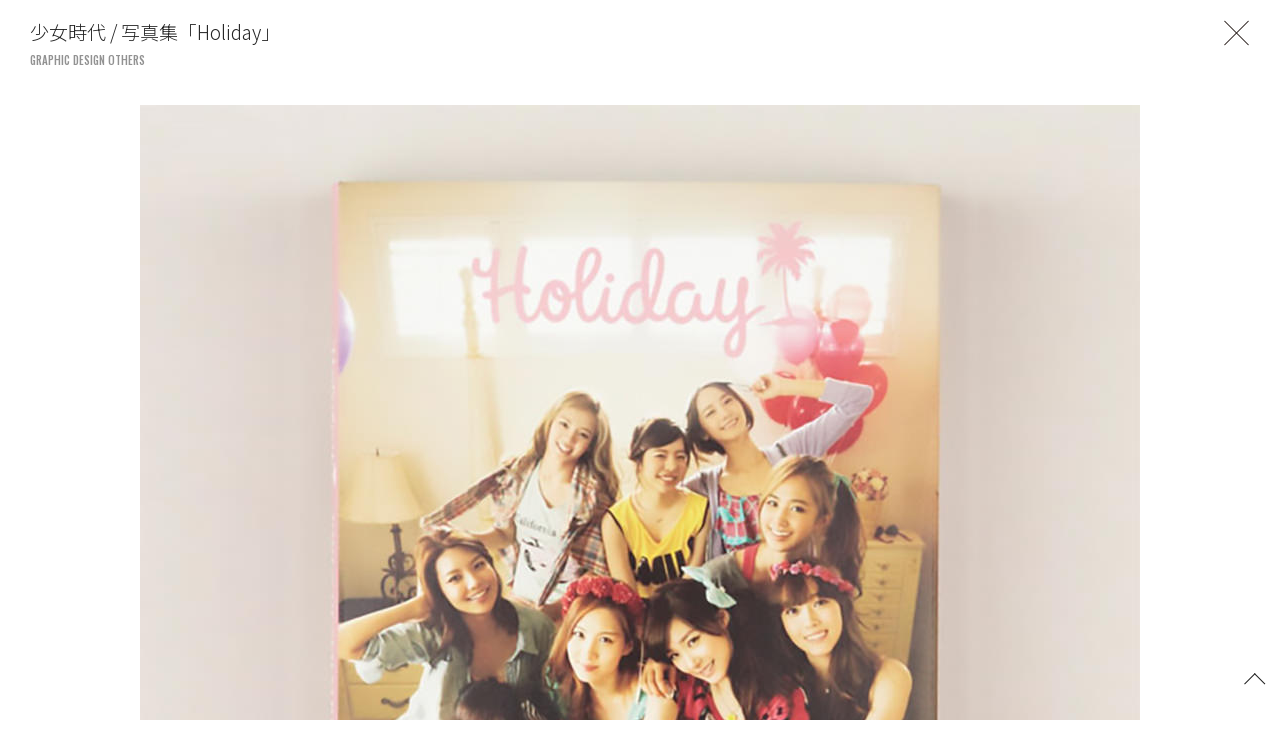

--- FILE ---
content_type: text/html; charset=UTF-8
request_url: https://www.united-lounge.com/%E5%B0%91%E5%A5%B3%E6%99%82%E4%BB%A3-%E5%86%99%E7%9C%9F%E9%9B%86%E3%80%8Choliday%E3%80%8D/
body_size: 11873
content:
<!DOCTYPE html>
<html lang="ja">
<head prefix="og: http://ogp.me/ns# fb: http://ogp.me/ns/fb# article: http://ogp.me/ns/article#">
  <meta charset="UTF-8">
<!-- prepend_head -->
  <meta name="viewport" content="width=device-width">
  <!--[if IE]><meta http-equiv="X-UA-Compatible" content="IE=edge"><![endif]-->
  <meta name="description" content="graphic design office">
  <meta property="og:site_name" content="少女時代 / 写真集「Holiday」 | united lounge tokyo">
  <meta property="og:title" content="少女時代 / 写真集「Holiday」 | united lounge tokyo">
  <meta property="og:description" content="graphic design office">
  <meta property="og:type" content="article">
  <meta property="og:image" content="https://www.united-lounge.com/cms/wp-content/uploads/2021/06/holiday_tmb.jpg">
  <meta property="og:url" content="https://www.united-lounge.com/%e5%b0%91%e5%a5%b3%e6%99%82%e4%bb%a3-%e5%86%99%e7%9c%9f%e9%9b%86%e3%80%8choliday%e3%80%8d/">
  <meta name="twitter:app:country" content="JP">
  <meta name="twitter:title" content="少女時代 / 写真集「Holiday」 | united lounge tokyo">
  <meta name="twitter:description" content="graphic design office">
  <meta name="twitter:card" content="summary_large_image">
  <meta name="twitter:image" content="https://www.united-lounge.com/cms/wp-content/uploads/2021/06/holiday_tmb.jpg">
  <meta name="twitter:url" content="https://www.united-lounge.com/%e5%b0%91%e5%a5%b3%e6%99%82%e4%bb%a3-%e5%86%99%e7%9c%9f%e9%9b%86%e3%80%8choliday%e3%80%8d/">
  <meta name="apple-mobile-web-app-status-bar-style" content="black-translucent">
  <meta name="apple-mobile-web-app-capable" content="no">
  <meta name="mobile-web-app-capable" content="no">
  <link rel="canonical" href="https://www.united-lounge.com">
  <meta name="theme-color" content="#ffffff">

  <link rel="preconnect" href="https://fonts.gstatic.com">
  <link href="https://fonts.googleapis.com/css2?family=Noto+Sans+JP:wght@300&family=Oswald:wght@500&display=block" rel="stylesheet">
  <link rel="stylesheet" href="https://cdn.jsdelivr.net/npm/yakuhanjp@3.4.1/dist/css/yakuhanjp-noto.min.css">
  <link rel="stylesheet" href="https://www.united-lounge.com/cms/wp-content/themes/united-lounge_v1.1.0/assets/css/vender/perfect-scrollbar.css">
  <link rel="stylesheet" href="https://www.united-lounge.com/cms/wp-content/themes/united-lounge_v1.1.0/assets/css/ult.common.css?2026015">
  <link rel="stylesheet" href="https://www.united-lounge.com/cms/wp-content/themes/united-lounge_v1.1.0/assets/css/ult.top.css?2026015">
<!-- append_head -->
<script type="text/javascript">
  var _gaq = _gaq || [];
  _gaq.push(['_setAccount', 'UA-29100126-1']);
  _gaq.push(['_trackPageview']);

  (function() {
    var ga = document.createElement('script'); ga.type = 'text/javascript'; ga.async = true;
    ga.src = ('https:' == document.location.protocol ? 'https://ssl' : 'http://www') + '.google-analytics.com/ga.js';
    var s = document.getElementsByTagName('script')[0]; s.parentNode.insertBefore(ga, s);
  })();
</script>

  <link rel="shortcut icon" href="/favicon.ico">
<title>少女時代 / 写真集「Holiday」 | united lounge tokyo</title>
<meta name='robots' content='max-image-preview:large' />
<link rel='stylesheet' id='wp-block-library-css'  href='https://www.united-lounge.com/cms/wp-includes/css/dist/block-library/style.min.css?ver=5.7.2' type='text/css' media='all' />
</head>
<body>
<!-- prepend_body -->


<div class="l-container" id="container" data-page="post">

<header class="l-header" id="header">
  <div class="l-header__bar">
    <h1 class="l-header__logo">
      <a href="/">UNITED LOUNGE TOKYO</a>
    </h1>
    <button class="l-hamburger is-sp" id="js-nav-btn" aria-label="navigation toggle button">
      <span></span>
      <span></span>
      <span></span>
    </button>
  </div>
  <div class="l-menu">
    <div class="l-menu__inner">
      <div class="l-menu__wrap">
        <nav class="l-menu__nav" id="main-menu">
<div class="l-menu__category">  <p class="l-menu__category-head">    <a href="/category/graphic-design/">GRAPHIC DESIGN</a>  </p>  <ul class="l-menu__list">    <li class="l-menu__list-item">      <a href="/category/advertising/">ADVERTISING</a>    </li>    <li class="l-menu__list-item">      <a href="/category/music/">MUSIC</a>    </li>    <li class="l-menu__list-item">      <a href="/category/graphic-design%e2%88%92fashion/">FASHION</a>    </li>    <li class="l-menu__list-item">      <a href="/category/others/">OTHERS</a>    </li>  </ul></div><div class="l-menu__category">  <p class="l-menu__category-head">    <a href="/category/film-direction/">FILM DIRECTION</a>  </p>  <ul class="l-menu__list">    <li class="l-menu__list-item">      <a href="/category/commercial-film/">COMMERCIAL FILM</a>    </li>    <li class="l-menu__list-item">      <a href="/category/music-video/">MUSIC VIDEO</a>    </li>    <li class="l-menu__list-item">      <a href="/category/film-direction-fashion/">FASHION</a>    </li>  </ul></div>          <ul class="l-menu__list">
            <li class="l-menu__list-item"><a href="/company/">COMPANY</a></li>
            <li class="l-menu__list-item"><a href="/staff/">STAFF</a></li>
            <li class="l-menu__list-item"><a href="/access/">ACCESS</a></li>
            <li class="l-menu__list-item"><a href="/recruit/">RECRUIT</a></li>
            <li class="l-menu__list-item"><a href="mailto:mail@united-lounge.com" data-fade="false">CONTACT</a></li>
            <li class="l-menu__list-item"><a href="/link/">LINK</a></li>
          </ul>
        </nav>
        <ul class="l-menu__sns">
          <li class="l-menu__sns-item">
            <a class="l-menu__sns-link" href="https://www.instagram.com/unitedloungetokyo/?hl=ja" target="_blank" rel="noopener noreferrer">
              <div class="l-menu__sns-svg">
                <svg xmlns="http://www.w3.org/2000/svg" width="26.5" height="26.5" viewBox="0 0 26.5 26.5" role="img" aria-label="Instagram">
                  <g transform="translate(168.287 0.296)">
                    <path d="M-155.037,2.092c3.538,0,3.957.013,5.354.077a7.335,7.335,0,0,1,2.46.456,4.105,4.105,0,0,1,1.524.991,4.105,4.105,0,0,1,.991,1.524,7.335,7.335,0,0,1,.456,2.46c.064,1.4.077,1.816.077,5.354s-.013,3.957-.077,5.354a7.335,7.335,0,0,1-.456,2.46,4.105,4.105,0,0,1-.991,1.524,4.11,4.11,0,0,1-1.524.991,7.335,7.335,0,0,1-2.46.456c-1.4.064-1.816.077-5.354.077s-3.957-.013-5.354-.077a7.335,7.335,0,0,1-2.461-.456,4.11,4.11,0,0,1-1.524-.991,4.105,4.105,0,0,1-.991-1.524,7.335,7.335,0,0,1-.456-2.46c-.064-1.4-.077-1.816-.077-5.354s.013-3.957.077-5.354a7.335,7.335,0,0,1,.456-2.46,4.105,4.105,0,0,1,.991-1.524,4.105,4.105,0,0,1,1.524-.991,7.335,7.335,0,0,1,2.461-.456c1.4-.064,1.816-.077,5.354-.077m0-2.388c-3.6,0-4.05.015-5.463.08A9.731,9.731,0,0,0-163.716.4a6.5,6.5,0,0,0-2.347,1.528,6.5,6.5,0,0,0-1.529,2.347,9.732,9.732,0,0,0-.616,3.216c-.064,1.413-.08,1.864-.08,5.463s.015,4.05.08,5.463a9.732,9.732,0,0,0,.616,3.216,6.5,6.5,0,0,0,1.529,2.347,6.494,6.494,0,0,0,2.347,1.528,9.73,9.73,0,0,0,3.217.616c1.413.064,1.864.08,5.463.08s4.05-.015,5.463-.08a9.73,9.73,0,0,0,3.216-.616,6.494,6.494,0,0,0,2.347-1.528,6.5,6.5,0,0,0,1.528-2.347,9.742,9.742,0,0,0,.616-3.216c.064-1.413.08-1.864.08-5.463s-.015-4.05-.08-5.463a9.742,9.742,0,0,0-.616-3.216,6.5,6.5,0,0,0-1.528-2.347A6.5,6.5,0,0,0-146.358.4a9.731,9.731,0,0,0-3.216-.616c-1.413-.064-1.864-.08-5.463-.08Z" transform="translate(0 0)" fill="#252525"></path>
                    <path d="M-145.846,15.341a6.8,6.8,0,0,0-6.8,6.8,6.8,6.8,0,0,0,6.8,6.8,6.8,6.8,0,0,0,6.8-6.8A6.8,6.8,0,0,0-145.846,15.341Zm0,11.221a4.417,4.417,0,0,1-4.416-4.417,4.417,4.417,0,0,1,4.416-4.416,4.417,4.417,0,0,1,4.417,4.416A4.417,4.417,0,0,1-145.846,26.562Z" transform="translate(-9.191 -9.191)" fill="#252525"></path>
                    <circle cx="1.59" cy="1.59" r="1.59" transform="translate(-149.554 4.291)" fill="#252525"></circle>
                  </g>
                </svg>
              </div>
            </a>
          </li>
        </ul>
      </div>
      <div class="l-menu__archive">
        <a href="https://www.archive.united-lounge.com/" target="_blank"><span></span>WORKS ARCHIVE</a>
      </div>
    </div>
  </div>
</header>

  <main class="l-main l-in l-sp-inner">


<main class="l-main">
  <div class="p-modal l-sp-inner" data-date="2021.06.27">
    <div class="m-works" id="worksModal">
      <div class="m-works__bg"></div>

      <div class="m-works__head">
        <p class="m-works__head-ttl">少女時代 / 写真集「Holiday」</p>
        <p class="m-works__head-category"> <span data-termid="8">GRAPHIC DESIGN</span> <span data-termid="1">OTHERS</span>        </p>      </div>

      <div class="m-works__head m-works__head--dummy">
        <p class="m-works__head-ttl">少女時代 / 写真集「Holiday」</p>
        <p class="m-works__head-category"> <span data-termid="8">GRAPHIC DESIGN</span> <span data-termid="1">OTHERS</span>        </p>      </div>

      <div class="m-works__contents">
        <div class="m-works__inner">
          <div class="p-project">
            <ul class="p-project__list">
<li class="p-project__list-item js-scroll">
  <figure><img src="https://www.united-lounge.com/cms/wp-content/uploads/2021/06/holiday_1.jpg" alt="">
  </figure>
</li>
<li class="p-project__list-item js-scroll">
  <figure><img src="https://www.united-lounge.com/cms/wp-content/uploads/2021/06/holiday_2.jpg" alt="">
  </figure>
</li>
<li class="p-project__list-item js-scroll">
  <figure><img src="https://www.united-lounge.com/cms/wp-content/uploads/2021/06/holiday_3.jpg" alt="">
  </figure>
</li>
            </ul>
            <div class="p-project__credit">
<p>Photography : 中村和孝（まきうらオフィス）<br />
Styling : 一ツ山佳子 （FEMME）<br />
Hair &amp; Makeup : 小澤麻衣、小田代裕 、夛田 惠子（mod&rsquo;s hair）、米澤朋子、青木舞子、TAKAE KAMIKAWA<br />
Editor : 茅原秀行、杉田千種（幻冬舎）</p>
<p>ArtDirection : 鈴木利幸（united lounge tokyo）<br />
Graphic Design : united lounge tokyo</p>
            </div>
          </div>
        </div>
      </div>
      <div class="m-works__pageup" role="button">
        <span></span>
      </div>
      <div class="m-works__close js-modal-close" role="button">
        <span></span>
        <a href="/"></a>
      </div>
    </div>
  </div>
</main>


  </main>

  <footer class="l-footer">
    <div class="l-footer__inner">
      <div class="l-footer__pageup is-sp">
        <a href="#container"></a>
      </div>
    </div>
  </footer>

</div><!-- l-container -->

<script src="//instant.page/5.1.0" type="module" integrity="sha384-by67kQnR+pyfy8yWP4kPO12fHKRLHZPfEsiSXR8u2IKcTdxD805MGUXBzVPnkLHw"></script>
<script src="https://www.united-lounge.com/cms/wp-content/themes/united-lounge_v1.1.0/assets/js/vender/jquery-3.4.1.min.js"></script>
<script src="https://www.united-lounge.com/cms/wp-content/themes/united-lounge_v1.1.0/assets/js/vender/jquery.easing.1.3.js"></script>
<script src="https://www.united-lounge.com/cms/wp-content/themes/united-lounge_v1.1.0/assets/js/vender/intersection-observer.js"></script>
<script src="https://www.united-lounge.com/cms/wp-content/themes/united-lounge_v1.1.0/assets/js/vender/js-random-module.js"></script>
<script src="https://www.united-lounge.com/cms/wp-content/themes/united-lounge_v1.1.0/assets/js/vender/perfect-scrollbar.min.js"></script>
<script src="https://www.united-lounge.com/cms/wp-content/themes/united-lounge_v1.1.0/assets/js/vender/imagesloaded.pkgd.min.js"></script>
<script src="https://www.united-lounge.com/cms/wp-content/themes/united-lounge_v1.1.0/assets/js/ult.common.js"></script>
<script src="https://www.united-lounge.com/cms/wp-content/themes/united-lounge_v1.1.0/assets/js/ult.modal.js?2026015"></script>
<!-- append_body -->
</body>
</html>


--- FILE ---
content_type: text/css
request_url: https://www.united-lounge.com/cms/wp-content/themes/united-lounge_v1.1.0/assets/css/ult.common.css?2026015
body_size: 21531
content:
@charset "UTF-8";
/*!
  Reset Stylesheet
  Author: yama-dev - https://github.com/yama-dev
  */
html, body, div, span, object, iframe, embed, main,
h1, h2, h3, h4, h5, h6, p, blockquote, pre,
abbr, address, cite, code,
del, dfn, em, img, ins, kbd, q, samp,
small, strong, sub, sup, var,
b, u, i,
dl, dt, dd, ol, ul, li,
fieldset, form, label, legend,
table, caption, tbody, tfoot, thead, tr, th, td,
article, aside, canvas, details, figcaption, figure,
footer, header, hgroup, menu, nav, section, summary,
time, mark, audio, video, source {
  vertical-align: middle;
  -webkit-box-sizing: border-box;
  box-sizing: border-box;
  margin: 0;
  outline: 0;
  border: 0;
  background: transparent;
  padding: 0;
  font-size: 100%;
}

article, aside, details, figcaption, figure, footer, header, hgroup, menu, nav, section {
  display: block;
}

blockquote, q {
  quotes: none;
}

blockquote:before, blockquote:after,
q:before, q:after {
  content: '';
  content: none;
}

a {
  vertical-align: baseline;
  margin: 0;
  background: transparent;
  padding: 0;
  font-size: 100%;
}

ins {
  background-color: #ff9;
  color: #000;
  text-decoration: none;
}

mark {
  background-color: #ff9;
  color: #000;
  font-style: italic;
  font-weight: bold;
}

del {
  text-decoration: line-through;
}

abbr[title], dfn[title] {
  cursor: help;
  border-bottom: 1px dotted;
}

table {
  border-collapse: collapse;
  border-spacing: 0;
}

hr {
  display: block;
  margin: 1em 0;
  border: 0;
  border-top: 1px solid #cccccc;
  padding: 0;
  height: 1px;
}

ol, ul {
  list-style: none;
}

button, input, select, textarea, datalist {
  vertical-align: middle;
  background-color: transparent;
  min-height: 1.5em;
}

input[type="submit"], input[type="reset"] {
  cursor: pointer;
}

input:-webkit-autofill {
  -webkit-box-shadow: 0 0 0px 1000px transparent inset;
}

a[href^='tel'] {
  display: inline-block;
  color: inherit;
}

.clearfix:after {
  display: block;
  clear: both;
  visibility: hidden;
  height: 0;
  content: '.';
}

.swiper-container {
  position: relative;
  padding: 0;
  overflow: hidden;
}

.swiper-container.swiper-container-autoheight {
  height: auto;
}

.swiper-wrapper {
  display: -webkit-box;
  display: -ms-flexbox;
  display: flex;
  position: relative;
  -webkit-box-pack: start;
  -ms-flex-pack: start;
  justify-content: flex-start;
  z-index: 1;
  -webkit-transition-property: -webkit-transform;
  transition-property: -webkit-transform;
  transition-property: transform;
  transition-property: transform, -webkit-transform;
  -webkit-box-sizing: content-box;
  box-sizing: content-box;
  padding: 0;
  width: 100%;
  height: 100%;
}

.swiper-container-vertical .swiper-wrapper {
  -webkit-box-orient: vertical;
  -webkit-box-direction: normal;
  -ms-flex-direction: column;
  flex-direction: column;
}

.swiper-container-autoheight .swiper-wrapper {
  -webkit-box-align: start;
  -ms-flex-align: start;
  align-items: flex-start;
  -webkit-transition-property: height, -webkit-transform;
  transition-property: height, -webkit-transform;
  transition-property: transform, height;
  transition-property: transform, height, -webkit-transform;
}

.swiper-slide {
  position: relative;
  -ms-flex-negative: 0;
  flex-shrink: 0;
  width: 100%;
  height: 100%;
}

.swiper-container-autoheight .swiper-slide {
  height: auto;
}

/*!
  Styles
  */
img {
  display: block;
  vertical-align: middle;
  max-width: 100%;
}

* {
  -webkit-tap-highlight-color: transparent;
}

body,
button,
input,
select,
textarea,
datalist {
  -webkit-text-size-adjust: 100%;
  -moz-text-size-adjust: 100%;
  -ms-text-size-adjust: 100%;
  text-size-adjust: 100%;
  -webkit-font-smoothing: antialiased;
  -moz-osx-font-smoothing: grayscale;
  word-wrap: break-word;
  color: #252525;
  font-weight: 300;
  font-size: 14px;
  line-height: 1.3;
  font-family: "Noto Sans JP", -apple-system, BlinkMacSystemFont, "Helvetica Neue", "游ゴシック", YuGothic, "ヒラギノ角ゴ ProN W3", Hiragino Kaku Gothic ProN, Arial, "メイリオ", Meiryo, sans-serif;
}

body.is-menu-open {
  overflow: hidden;
}

body.is-modal-open {
  overflow: hidden;
}

main {
  display: block;
}

a {
  color: #252525;
  text-decoration: none;
}

a:hover {
  text-decoration: underline;
}

.l-container {
  position: relative;
  overflow: hidden;
}

/*============================
main
============================*/

/*============================
header
============================*/

.l-header a {
  text-decoration: none;
}

.l-header__logo {
  position: relative;
  font-weight: 500;
  font-size: 31.5px;
  font-size: clamp(20px, 8.4vw, 31.5px);
  line-height: 1.5;
  font-family: "Oswald", sans-serif;
  letter-spacing: -0.01em;
  white-space: nowrap;
}

.l-menu {
  font-weight: 500;
  font-size: 31.5px;
  font-family: "Oswald", sans-serif;
}

.l-menu__inner {
  position: relative;
}

.l-menu__category:last-of-type {
  margin-bottom: 17px;
}

.l-menu__category-head {
  color: rgba(37, 37, 37, 0.5);
}

.l-menu__category-head a {
  display: inline-block;
  position: relative;
  color: rgba(37, 37, 37, 0.5);
}

.l-menu__category-head a::after {
  position: absolute;
  top: 45%;
  left: 0;
  -webkit-transition: width 0.2s;
  transition: width 0.2s;
  background-color: rgba(37, 37, 37, 0.5);
  width: 0;
  height: 3px;
  content: "";
}

.l-menu__category-head.is-current a::after {
  width: 100%;
}

.l-menu__list-item a {
  display: inline-block;
  position: relative;
  padding: 0 1px;
}

.l-menu__list-item a::after {
  position: absolute;
  top: 45%;
  left: 0;
  -webkit-transition: width 0.2s;
  transition: width 0.2s;
  background-color: #252525;
  width: 0;
  height: 3px;
  content: "";
}

.l-menu__list-item.is-current a::after {
  width: 100%;
}

.l-menu__sns {
  display: -webkit-box;
  display: -ms-flexbox;
  display: flex;
  -ms-flex-wrap: wrap;
  flex-wrap: wrap;
  margin-top: 32px;
}

.l-menu__sns-item {
  margin: 3px 10px 3px 0;
  width: 26px;
}

.l-menu__sns-link {
  display: block;
}

.l-menu__sns-svg svg {
  width: 26px;
  height: 26px;
}

.l-menu__archive {
  position: absolute;
  bottom: 24px;
  left: 15px;
  font-weight: 500;
  font-size: 17.5px;
  line-height: 1.47;
  font-family: "Oswald", sans-serif;
}

.l-menu__archive a {
  display: block;
  position: relative;
  padding-left: 15px;
}

.l-menu__archive a span {
  display: block;
  position: absolute;
  top: 0;
  left: 0;
  width: 12px;
  height: 100%;
  overflow: hidden;
}

.l-menu__archive a span::before {
  position: absolute;
  top: 0;
  left: 0;
  background: url(../img/common/icon_arrow_l.png) no-repeat 0 69%;
  background-size: contain;
  width: 100%;
  height: 100%;
  pointer-events: none;
  content: "";
}

.l-hamburger {
  position: absolute;
  top: 11px;
  right: 4%;
  -webkit-appearance: none;
  -moz-appearance: none;
  appearance: none;
  cursor: pointer;
  -webkit-box-sizing: border-box;
  box-sizing: border-box;
  outline: none;
  -webkit-box-shadow: none;
  box-shadow: none;
  border: none;
  border-radius: 0;
  padding: 0;
  width: 26px;
  height: 44px;
}

.l-hamburger span {
  display: block;
  position: absolute;
  left: 50%;
  margin-left: -13px;
  background-color: #252525;
  width: 100%;
  height: 3px;
}

.l-hamburger span:nth-of-type(1) {
  top: 13px;
  -webkit-transition: 0.5s;
  transition: 0.5s;
  -webkit-transition: top 0.25s 0.25s, -webkit-transform 0.25s;
  transition: top 0.25s 0.25s, -webkit-transform 0.25s;
  transition: top 0.25s 0.25s, transform 0.25s;
  transition: top 0.25s 0.25s, transform 0.25s, -webkit-transform 0.25s;
}

body.is-menu-open .l-hamburger span:nth-of-type(1) {
  top: 23px;
  -webkit-transform: rotate(45deg);
  transform: rotate(45deg);
  -webkit-transition: top 0.25s, -webkit-transform 0.25s 0.25s;
  transition: top 0.25s, -webkit-transform 0.25s 0.25s;
  transition: top 0.25s, transform 0.25s 0.25s;
  transition: top 0.25s, transform 0.25s 0.25s, -webkit-transform 0.25s 0.25s;
}

.l-hamburger span:nth-of-type(2) {
  top: 23px;
  -webkit-transition: opacity 0.05s 0.24s;
  transition: opacity 0.05s 0.24s;
}

body.is-menu-open .l-hamburger span:nth-of-type(2) {
  opacity: 0;
  -webkit-transition: opacity 0.05s 0.25s;
  transition: opacity 0.05s 0.25s;
}

.l-hamburger span:nth-of-type(3) {
  top: 33px;
  -webkit-transition: top 0.25s 0.25s, -webkit-transform 0.25s;
  transition: top 0.25s 0.25s, -webkit-transform 0.25s;
  transition: top 0.25s 0.25s, transform 0.25s;
  transition: top 0.25s 0.25s, transform 0.25s, -webkit-transform 0.25s;
}

body.is-menu-open .l-hamburger span:nth-of-type(3) {
  top: 23px;
  -webkit-transform: rotate(-45deg);
  transform: rotate(-45deg);
  -webkit-transition: top 0.25s, -webkit-transform 0.25s 0.25s;
  transition: top 0.25s, -webkit-transform 0.25s 0.25s;
  transition: top 0.25s, transform 0.25s 0.25s;
  transition: top 0.25s, transform 0.25s 0.25s, -webkit-transform 0.25s 0.25s;
}

/*============================
footer
============================*/

.l-footer__inner {
  padding-bottom: 37px;
}

.l-footer__pageup {
  margin: 0 auto;
  width: 38px;
  height: 26px;
}

.l-footer__pageup a {
  display: block;
  position: relative;
  width: 100%;
  height: 100%;
}

.l-footer__pageup a::before {
  position: absolute;
  top: 7px;
  left: 9px;
  -webkit-transform: rotate(-45deg);
  transform: rotate(-45deg);
  -webkit-transform-origin: right center;
  transform-origin: right center;
  -webkit-transition: 0.2s;
  transition: 0.2s;
  border-top: 1px solid #252525;
  border-right: 1px solid #252525;
  width: 14px;
  height: 14px;
  content: "";
}

.l-footer__copy {
  margin-top: 15px;
  color: rgba(255, 255, 255, 0.8);
  font-weight: 500;
  font-size: 9px;
  font-family: "Oswald", sans-serif;
  letter-spacing: 0.15em;
}

/*============================
in
============================*/
.l-in {
  opacity: 0;
}

.is-ready .l-in {
  opacity: 1;
  -webkit-transition: opacity 0.5s;
  transition: opacity 0.5s;
}

.l-in__ttl {
  opacity: 0.5;
  font-weight: 500;
  font-size: 26px;
  line-height: 1.15;
  font-family: "Oswald", sans-serif;
}

.m-works {
  position: fixed;
  top: 0;
  bottom: 0;
  left: 0;
  z-index: 60;
  -webkit-transition: opacity 0.05s, visibility 0.05s;
  transition: opacity 0.05s, visibility 0.05s;
  -webkit-transition-delay: .45s;
  transition-delay: .45s;
  width: 100%;
  overflow-y: auto;
}

[data-page="top"] .m-works {
  visibility: hidden;
  opacity: 0;
}

body.is-modal-open .m-works {
  visibility: visible;
  opacity: 1;
  -webkit-transition-delay: 0s;
  transition-delay: 0s;
  -webkit-transition-duration: 0s;
  transition-duration: 0s;
}

.m-works__bg {
  position: fixed;
  top: 0;
  left: 0;
  background-color: #ffffff;
  width: 100%;
  height: 100%;
}

[data-page="top"] .m-works__bg {
  -webkit-transform: scaleY(0) skewY(40deg);
  transform: scaleY(0) skewY(40deg);
  -webkit-transform-origin: top right;
  transform-origin: top right;
  -webkit-transition: -webkit-transform 0.5s;
  transition: -webkit-transform 0.5s;
  transition: transform 0.5s;
  transition: transform 0.5s, -webkit-transform 0.5s;
}

body.is-modal-open .m-works__bg {
  -webkit-transform: scaleY(1) skewY(0);
  transform: scaleY(1) skewY(0);
  -webkit-transform-origin: bottom left;
  transform-origin: bottom left;
}

.m-works__head {
  position: fixed;
  top: 0;
  left: 0;
  z-index: 1;
  -webkit-transition: 0.5s;
  transition: 0.5s;
  background-color: rgba(255, 255, 255, 0.9);
  padding: 24px 54px 15px 15px;
  width: 100%;
}

[data-page="top"] .m-works__head {
  -webkit-transform: translateY(5px);
  transform: translateY(5px);
  opacity: 0;
}

body.is-modal-open .m-works__head {
  -webkit-transform: translateY(0);
  transform: translateY(0);
  opacity: 1;
  -webkit-transition-delay: 0.4s;
  transition-delay: 0.4s;
}

.m-works__head--dummy {
  position: relative;
  opacity: 0 !important;
}

.m-works__head-ttl {
  font-size: 15px;
  line-height: 1.33;
}

.m-works__head-category {
  opacity: 0.5;
  margin-top: 8px;
  font-weight: 500;
  font-size: 11px;
  line-height: 1.45;
  font-family: "Oswald", sans-serif;
}

.m-works__contents {
  position: relative;
  padding: 17px 15px 86px;
}

.m-works__inner {
  -webkit-transition: 0.5s;
  transition: 0.5s;
}

[data-page="top"] .m-works__inner {
  -webkit-transform: translateY(5px);
  transform: translateY(5px);
  opacity: 0;
  opacity: 0;
}

body.is-modal-open .m-works__inner {
  -webkit-transform: translateY(0);
  transform: translateY(0);
  opacity: 1;
  -webkit-transition-delay: 0.4s;
  transition-delay: 0.4s;
}

.m-works__pageup {
  position: fixed;
  right: 6px;
  bottom: 30px;
  -webkit-transition: 0.3s;
  transition: 0.3s;
  cursor: pointer;
  width: 38px;
  height: 26px;
}

.m-works__pageup span {
  display: block;
  position: relative;
  -webkit-transition: 0.3s;
  transition: 0.3s;
  width: 100%;
  height: 100%;
}

.m-works__pageup span::before {
  position: absolute;
  top: 7px;
  left: 9px;
  -webkit-transform: rotate(-45deg);
  transform: rotate(-45deg);
  -webkit-transform-origin: right center;
  transform-origin: right center;
  -webkit-transition: 0.2s;
  transition: 0.2s;
  border-top: 1px solid #252525;
  border-right: 1px solid #252525;
  width: 14px;
  height: 14px;
  content: "";
}

.m-works__close {
  display: -webkit-box;
  display: -ms-flexbox;
  display: flex;
  position: fixed;
  top: 20px;
  right: 10px;
  -webkit-box-pack: center;
  -ms-flex-pack: center;
  justify-content: center;
  -webkit-box-align: center;
  -ms-flex-align: center;
  align-items: center;
  z-index: 1;
  cursor: pointer;
  width: 34px;
  height: 34px;
}

[data-page="top"] .m-works__close {
  opacity: 0;
  -webkit-transition: opacity 0s 0s;
  transition: opacity 0s 0s;
  -webkit-transition: opacity .5s;
  transition: opacity .5s;
}

body.is-modal-open .m-works__close {
  opacity: 1;
  -webkit-transition: opacity .3s .4s;
  transition: opacity .3s .4s;
}

.m-works__close span {
  display: block;
  position: relative;
  -webkit-transition: 0.3s;
  transition: 0.3s;
  width: 26px;
  height: 26px;
}

.m-works__close span::before, .m-works__close span::after {
  position: absolute;
  top: 50%;
  left: 50%;
  margin-top: -16px;
  background-color: #231815;
  width: 1px;
  height: 34px;
  content: "";
}

.m-works__close span::before {
  -webkit-transform: rotate(45deg);
  transform: rotate(45deg);
}

.m-works__close span::after {
  -webkit-transform: rotate(-45deg);
  transform: rotate(-45deg);
}

.m-works__close a {
  display: block;
  position: absolute;
  top: 0;
  left: 0;
  width: 100%;
  height: 100%;
}

[data-page="top"] .m-works__close a {
  display: none;
}

.m-works__loading {
  position: fixed;
  top: 0;
  left: -20px;
  opacity: 0;
  z-index: 40;
  -webkit-transition: opacity .2s;
  transition: opacity .2s;
  width: 100%;
  height: 100%;
  pointer-events: none;
}

.m-works__loading.is-show {
  opacity: 1;
  pointer-events: auto;
}

.m-works__loading-circle {
  position: absolute;
  right: 5px;
  bottom: 15px;
}

.c-note-indent > li {
  padding-left: 1.1em;
  text-indent: -1.1em;
}

.c-loading {
  position: relative;
  margin: 0 auto 0;
  width: 38px;
  height: 38px;
  pointer-events: none;
}

.c-loading::before {
  position: absolute;
  top: 0;
  left: 0;
  -webkit-animation: spin 1s linear infinite;
  animation: spin 1s linear infinite;
  -webkit-box-sizing: border-box;
  box-sizing: border-box;
  border: 3px solid rgba(37, 37, 37, 0.1);
  border-right-color: rgba(37, 37, 37, 0.2);
  border-radius: 50%;
  width: 100%;
  height: 100%;
  pointer-events: none;
  content: "";
}

.c-loading.-white::before {
  border-color: rgba(37, 37, 37, 0.7);
  border-right-color: rgba(37, 37, 37, 0.1);
}

@-webkit-keyframes spin {
  0% {
    -webkit-transform: rotate(0deg);
    transform: rotate(0deg);
  }
  100% {
    -webkit-transform: rotate(360deg);
    transform: rotate(360deg);
  }
}

@keyframes spin {
  0% {
    -webkit-transform: rotate(0deg);
    transform: rotate(0deg);
  }
  100% {
    -webkit-transform: rotate(360deg);
    transform: rotate(360deg);
  }
}

@media not all and (max-width: 767px){
  .is-pc {
    display: block;
  }
  .is-sp {
    display: none;
  }
  .l-main {
    margin-left: 330px;
    padding: 13px 10px 0 0;
    min-height: 95vh;
  }
  .l-header {
    position: fixed;
    top: 0;
    bottom: 0;
    left: 0;
    z-index: 50;
    padding: 5px 10px 0 19px;
    width: 330px;
    height: 100%;
    overflow: hidden;
  }
  .l-header__logo {
    font-size: 33.6px;
    letter-spacing: -0.02em;
  }
  .l-menu {
    position: relative;
    height: calc(100vh - 55px);
    font-size: 33.6px;
    line-height: 1.02;
    letter-spacing: -0.02em;
  }
  .l-menu .ps__rail-y {
    opacity: 0 !important;
  }
  .l-menu__inner {
    padding-top: 8px;
    padding-bottom: 87px;
    min-height: 100%;
  }
  .l-menu__category:last-of-type {
    margin-bottom: 16px;
  }
  .l-menu__category-head a:hover::after {
    width: 100%;
  }
  .l-menu__list-item a:hover::after {
    width: 100%;
  }
  .l-menu__sns {
    margin-top: 20px;
  }
  .l-menu__sns-item {
    width: 20px;
  }
  .l-menu__sns-link {
    -webkit-transition: opacity 0.3s;
    transition: opacity 0.3s;
    width: 20px;
    height: 20px;
  }
  .l-menu__sns-link:hover {
    opacity: 0.6;
  }
  .l-menu__sns-svg {
    width: 20px;
    height: 20px;
  }
  .l-menu__sns-svg svg {
    width: 20px;
    height: 20px;
  }
  .l-menu__archive {
    bottom: 24px;
    left: 0;
    letter-spacing: -0.02em;
  }
  .l-menu__archive a::after {
    position: absolute;
    bottom: 0;
    left: 0;
    -webkit-transition: width 0.3s;
    transition: width 0.3s;
    background-color: #252525;
    width: 0;
    height: 1px;
    content: "";
  }
  .l-menu__archive a:hover::after {
    width: 100%;
  }
  .l-menu__archive a:hover span::before {
    -webkit-transform: translateX(-200%);
    transform: translateX(-200%);
  }
  .l-menu__archive a:hover span::after {
    -webkit-transform: translateX(0);
    transform: translateX(0);
  }
  .l-menu__archive a span {
    width: 11px;
  }
  .l-menu__archive a span::before {
    -webkit-transition: -webkit-transform 0.3s;
    transition: -webkit-transform 0.3s;
    transition: transform 0.3s;
    transition: transform 0.3s, -webkit-transform 0.3s;
    background-position: 0 60%;
  }
  .l-menu__archive a span::after {
    position: absolute;
    top: 0;
    left: 0;
    -webkit-transform: translateX(200%);
    transform: translateX(200%);
    -webkit-transition: -webkit-transform 0.3s;
    transition: -webkit-transform 0.3s;
    transition: transform 0.3s;
    transition: transform 0.3s, -webkit-transform 0.3s;
    background: url(../img/common/icon_arrow_l.png) no-repeat 0 60%;
    background-size: contain;
    width: 100%;
    height: 100%;
    pointer-events: none;
    content: "";
  }
  .l-footer {
    margin-left: 330px;
  }
  .l-footer__inner {
    padding-bottom: 40px;
  }
  .l-footer__copy {
    margin-top: 33px;
    font-size: 11px;
    letter-spacing: 0.17em;
  }
  .l-in {
    padding: 13px 19px 0;
  }
  .m-works__head {
    padding: 19px 74px 10px 30px;
  }
  .m-works__head-ttl {
    font-size: 19px;
    line-height: 1.37;
  }
  .m-works__head-category {
    margin-top: 7px;
  }
  .m-works__contents {
    padding: 27px 30px 46px;
  }
  .m-works__pageup:hover span {
    -webkit-transform: translateY(-5px);
    transform: translateY(-5px);
  }
  .m-works__close {
    top: 15px;
    right: 27px;
  }
  .m-works__close:hover span {
    -webkit-transform: rotate(180deg);
    transform: rotate(180deg);
  }
  .m-works__loading-circle {
    right: auto;
    left: 300px;
  }
}

@media screen and (max-width: 767px){
  .is-pc {
    display: none;
  }
  .is-sp {
    display: block;
  }
  .l-container {
    display: -webkit-box;
    display: -ms-flexbox;
    display: flex;
    -webkit-box-orient: vertical;
    -webkit-box-direction: normal;
    -ms-flex-direction: column;
    flex-direction: column;
    padding-top: 68px;
    min-height: 100vh;
  }
  .l-sp-inner {
    margin: 0 auto;
    width: 92%;
  }
  .l-main {
    -webkit-box-flex: 1;
    -ms-flex: 1 0 auto;
    flex: 1 0 auto;
  }
  .l-header__bar {
    display: -webkit-box;
    display: -ms-flexbox;
    display: flex;
    position: fixed;
    top: 0;
    left: 0;
    -webkit-box-align: center;
    -ms-flex-align: center;
    align-items: center;
    z-index: 50;
    background-color: #ffffff;
    width: 100%;
    height: 68px;
  }
  .l-header__logo {
    -webkit-transform: translateY(0);
    transform: translateY(0);
    z-index: 50;
    padding-left: 4%;
  }
  .l-menu {
    position: fixed;
    top: 0;
    bottom: 0;
    left: 0;
    -webkit-transform: translate3d(101%, 0, 0);
    transform: translate3d(101%, 0, 0);
    z-index: 49;
    width: 100%;
    overflow-y: auto;
    line-height: 1.08;
    letter-spacing: -0.01em;
  }
  .sp .l-menu {
    -webkit-transition: -webkit-transform 0.3s cubic-bezier(0.24, 0.72, 0.54, 0.89);
    transition: -webkit-transform 0.3s cubic-bezier(0.24, 0.72, 0.54, 0.89);
    transition: transform 0.3s cubic-bezier(0.24, 0.72, 0.54, 0.89);
    transition: transform 0.3s cubic-bezier(0.24, 0.72, 0.54, 0.89), -webkit-transform 0.3s cubic-bezier(0.24, 0.72, 0.54, 0.89);
  }
  body.is-menu-open .l-menu {
    -webkit-transform: translate3d(0, 0, 0);
    transform: translate3d(0, 0, 0);
  }
  .l-menu__inner {
    background-color: #ffffff;
    padding: 70px 4% 78px;
    min-height: 100%;
  }
  .l-footer {
    position: relative;
    -ms-flex-negative: 0;
    flex-shrink: 0;
  }
  .c-loading {
    width: 35px;
    height: 35px;
  }
}


--- FILE ---
content_type: application/javascript
request_url: https://www.united-lounge.com/cms/wp-content/themes/united-lounge_v1.1.0/assets/js/ult.modal.js?2026015
body_size: 1177
content:
'use strict';
(function () {
  $(function () {
    modal.init();
  });

  var modal = {
    attachEvent: function attachEvent() {
      // pageup
      $(document).on('click', '.m-works__pageup', function (e) {
        $('#worksModal').stop().animate(
          {
            scrollTop: 0,
          },
          500,
          'easeInOutCubic'
        );
      });
    },
    setObserver: function setObserver() {
      var options = {
        root: document.querySelector('#worksModal'),
        rootMargin: '-20% 0px',
        threshold: 0,
      };

      var observer = new IntersectionObserver(whenIntersect, options);
      var item = document.querySelectorAll('.js-scroll');

      // 監視の開始
      var _nodes = Array.prototype.slice.call(item, 0);
      _nodes.forEach(function (container) {
        observer.observe(container);
      });

      function whenIntersect(entries, object) {
        entries.forEach(function (entry, i) {
          if (entry.isIntersecting) {
            $(entry.target).addClass('is-active');
          }
        });
      }
    },
    init: function init() {
      this.attachEvent();
      this.setObserver();
    },
  };
})();


--- FILE ---
content_type: application/javascript
request_url: https://www.united-lounge.com/cms/wp-content/themes/united-lounge_v1.1.0/assets/js/vender/js-random-module.js
body_size: 6896
content:
/*!
 * JS RANDOM MODULE (JavaScript Library)
 *   @yama-dev/js-random-module
 * Version 0.4.1
 * Repository https://github.com/yama-dev/js-random-module
 * Copyright yama-dev
 * Licensed MIT
 */
!function(t,e){"object"==typeof exports&&"object"==typeof module?module.exports=e():"function"==typeof define&&define.amd?define([],e):"object"==typeof exports?exports.RANDOM_MODULE=e():t.RANDOM_MODULE=e()}(window,function(){return function(t){var e={};function n(i){if(e[i])return e[i].exports;var o=e[i]={i:i,l:!1,exports:{}};return t[i].call(o.exports,o,o.exports,n),o.l=!0,o.exports}return n.m=t,n.c=e,n.d=function(t,e,i){n.o(t,e)||Object.defineProperty(t,e,{enumerable:!0,get:i})},n.r=function(t){"undefined"!=typeof Symbol&&Symbol.toStringTag&&Object.defineProperty(t,Symbol.toStringTag,{value:"Module"}),Object.defineProperty(t,"__esModule",{value:!0})},n.t=function(t,e){if(1&e&&(t=n(t)),8&e)return t;if(4&e&&"object"==typeof t&&t&&t.__esModule)return t;var i=Object.create(null);if(n.r(i),Object.defineProperty(i,"default",{enumerable:!0,value:t}),2&e&&"string"!=typeof t)for(var o in t)n.d(i,o,function(e){return t[e]}.bind(null,o));return i},n.n=function(t){var e=t&&t.__esModule?function(){return t.default}:function(){return t};return n.d(e,"a",e),e},n.o=function(t,e){return Object.prototype.hasOwnProperty.call(t,e)},n.p="",n(n.s=0)}([function(t,e,n){t.exports=n(1)},function(t,e,n){"use strict";function i(){return(i=Object.assign||function(t){for(var e=1;e<arguments.length;e++){var n=arguments[e];for(var i in n)Object.prototype.hasOwnProperty.call(n,i)&&(t[i]=n[i])}return t}).apply(this,arguments)}function o(t,e){for(var n=0;n<e.length;n++){var i=e[n];i.enumerable=i.enumerable||!1,i.configurable=!0,"value"in i&&(i.writable=!0),Object.defineProperty(t,i.key,i)}}n.r(e),n.d(e,"default",function(){return a});var a=function(){function t(e){var n=this,o=arguments.length>1&&void 0!==arguments[1]?arguments[1]:{};!function(t,e){if(!(t instanceof e))throw new TypeError("Cannot call a class as a function")}(this,t);var a={elemWrap:"body",elemItems:e||".js-bg-item",durationX2:2e3,interval:1e3,intervalDeflection:0,preStartCount:0,addClassName:["active"],autoStart:!0,repeat:!0,positionRandom:!0,rotateRandom:!1,rotateRandomRange:180,afterTheDecimalPoint:2};this.Config=i(a,o),Array.isArray(this.Config.addClassName)||(this.Config.addClassName=new Array(this.Config.addClassName)),this.Config.interval<=30&&(this.Config.interval=30),this.Config.preStartCount<=0&&(this.Config.preStartCount=0),this.Version="0.4.1",this.State={ActionCount:0,DecisionCount:0,DecisionCountLimit:10},"complete"==document.readyState||"interactive"==document.readyState?this.SetModule():(document.addEventListener("DOMContentLoaded",function(){n.SetModule()}),window.addEventListener("load",function(){}))}var e,n,a;return e=t,a=[{key:"use",value:function(e){if(t.prototype.plugins||(t.prototype.plugins=[]),"function"==typeof e.install)t.prototype.plugins.push(i({},e.install(this)));else{if("function"!=typeof e)throw new Error("Not Install Plugin.");t.prototype.plugins.push(i({},e(this)))}}}],(n=[{key:"SetModule",value:function(){if(this.SetDom(),this.SetDomStyle(),this.elemItemsLenght<=0)throw new Error("Not Found Elements.");if(this.Config.preStartCount)for(var t=0;t<this.Config.preStartCount;++t)this.Config.autoStart&&this.Decision();this.Config.autoStart&&this.StartAction()}},{key:"SetDom",value:function(){this.elemWrap=document.querySelector(this.Config.elemWrap),this.elemItems=Array.prototype.slice.call(document.querySelectorAll(this.Config.elemWrap+" "+this.Config.elemItems)),this.elemItemsLenght=this.elemItems.length-1,this.checkElemList=[];for(var t=0;t<=this.elemItemsLenght;t++)this.checkElemList[t]=!0}},{key:"SetDomStyle",value:function(){var t=this;Array.prototype.forEach.call(this.elemItems,function(e){var n=t.Round(t.elemWrap.clientHeight*t.Random()),i=t.Round(t.elemWrap.clientWidth*t.Random());t.Config.positionRandom&&(e.style.top=n+"px",e.style.left=i+"px")})}},{key:"Random",value:function(){return Math.random()}},{key:"Round",value:function(t){return Math.round(t*Math.pow(10,this.Config.afterTheDecimalPoint))/Math.pow(10,this.Config.afterTheDecimalPoint)}},{key:"RandomSelect",value:function(){var t=arguments.length>0&&void 0!==arguments[0]?arguments[0]:0,e=arguments.length>1&&void 0!==arguments[1]?arguments[1]:10;return Math.floor(Math.random()*(e+1-t)+t)}},{key:"ChoiceClassName",value:function(t){for(var e=arguments.length>1&&void 0!==arguments[1]?arguments[1]:1,n=this.Config.addClassName,i=[],o=[],a=n.length,s=e<a?e:a;s-- >0;){var r=Math.random()*a|0;o[s]=i[r]||n[r],--a,i[r]=i[a]||n[a]}return o}},{key:"RemoveClassName",value:function(t){this.Config.addClassName.map(function(e){t.classList.remove(e)})}},{key:"StartAction",value:function(){var t=this,e=0;this.Config.intervalDeflection&&(e=Math.ceil(this.Config.intervalDeflection*this.Random()-.5*this.Config.intervalDeflection));var n=this.Config.interval+e;n<=0&&(n=0),this.Interval=setTimeout(function(){t.Decision(),t.Config.autoStart&&t.StartAction()},n)}},{key:"StopAction",value:function(){clearTimeout(this.Interval)}},{key:"Update",value:function(){if(this.StopAction(),this.State.ActionCount=0,this.SetDom(),this.SetDomStyle(),this.elemItemsLenght<=0)throw new Error("Not Found Elements.");this.Config.autoStart&&this.StartAction()}},{key:"Decision",value:function(){if(!this.Config.repeat&&this.elemItemsLenght<this.State.ActionCount)return this.StopAction(),!1;var t=this.RandomSelect(0,this.elemItemsLenght);this.checkElemList[t]?(this.State.ActionCount++,this.checkElemList[t]=!1,this.Action(t),this.State.DecisionCount=0):(this.State.DecisionCount++,this.State.DecisionCount<this.State.DecisionCountLimit&&this.Decision())}},{key:"Action",value:function(t){var e=this;this.Motion(t),this.Config.repeat&&setTimeout(function(){e.RemoveClassName(e.elemItems[t]),e.plugins&&e.plugins.map(function(n){n.between&&n.between(t,e.elemItems[t],e)})},.5*this.Config.durationX2),this.Config.repeat&&setTimeout(function(){e.checkElemList[t]=!0,e.plugins&&e.plugins.map(function(n){n.end&&n.end(t,e.elemItems[t],e)})},this.Config.durationX2)}},{key:"Motion",value:function(t){var e=this;if(this.Config.positionRandom){var n=this.Round(this.elemWrap.clientHeight*this.Random()),i=this.Round(this.elemWrap.clientWidth*this.Random()),o=.5*this.elemItems[t].clientWidth,a=.5*this.elemItems[t].clientHeight;this.elemItems[t].style.top=n-a+"px",this.elemItems[t].style.left=i-o+"px"}if(this.Config.rotateRandom){var s=this.Round(this.Config.rotateRandomRange*this.Random())-.5*this.Config.rotateRandomRange;this.elemItems[t].style.webkitTransform="rotate("+s+"deg)",this.elemItems[t].style.transfrom="rotate("+s+"deg)"}this.elemItems[t].classList.add(this.ChoiceClassName()),this.plugins&&this.plugins.map(function(n){n.start&&n.start(t,e.elemItems[t],e)})}}])&&o(e.prototype,n),a&&o(e,a),t}()}]).default});

--- FILE ---
content_type: application/javascript
request_url: https://www.united-lounge.com/cms/wp-content/themes/united-lounge_v1.1.0/assets/js/ult.common.js
body_size: 4885
content:
'use strict'; // setting
var breakPointSp = 767;
var mql = window.matchMedia('screen and (min-width: '.concat(breakPointSp + 1, 'px)'));

var $body = $('body');
var $main = $('.l-main');

// 画面サイズ取得
var winWidth = window.innerWidth;
var winHeight = window.innerHeight;
var pcFlg;

if (mql.matches) {
  pcFlg = true;
} else {
  pcFlg = false;
}

$(function () {
  Common.ready();
});

$(window).on('load', function () {
  initLoadEvent();
});

$(window).on('scroll load', function () {
  Win.scroll.top = $(window).scrollTop();
});

$(window).on('resize', function () {
  if (Win.width !== innerWidth) {
  }
  if (Win.height !== innerHeight) {
    if (pcFlg) {
      Menu.setMinHeight();
    }
  }
  Common.updateSize();
});

// 全てのファイル読み込み完了後に実行
function initLoadEvent() {
  smoothScroll(0, 500, 'easeInOutCubic');
  $body.addClass('is-load');
}

function updateSize() {
  winWidth = window.innerWidth;
  winHeight = window.innerHeight;
}

function getRandomInt(min, max) {
  return Math.floor(Math.random() * (max - min) + min);
}

var Win = {
  width: null,
  height: null,
  scroll: {
    top: null,
  },
};

var Common = {
  ready: function ready() {
    mql.addListener(Common.handleMediaQuery);

    Menu.init();
    this.updateSize();
    if (!pcFlg) $body.addClass('sp');
    $body.addClass('is-ready');
  },
  updateSize: function updateSize() {
    Win.width = innerWidth;
    Win.height = innerHeight;
  },
  handleMediaQuery: function handleMediaQuery(mql) {
    if (mql.matches) {
      pcFlg = true;
      $body.removeClass('sp');
      $body.removeClass('is-menu-open');

      // set perfect scrollbar
      if (!Menu.ps) {
        Menu.customizeScrollBar();
      }
    } else {
      pcFlg = false;

      $body.addClass('sp');
      Menu.resetMinHeight();
      // destroy perfect scrollbar
      if (Menu.ps) {
        Menu.ps.destroy();
        Menu.ps = undefined;
      }
    }
  },
};

var Menu = {
  state: {
    open: false,
  },

  config: {
    $toggleBtn: $('#js-nav-btn'),
    $menu: $('.l-menu'),
    $menuInner: $('.l-menu__inner'),
    $link: $('.l-menu__list-item a'),
  },

  ps: undefined,
  open: function open() {
    // scroll位置をreset
    this.config.$menu.scrollTop(0);
    this.state.open = true;
    $body.addClass('is-menu-open');
  },
  close: function close() {
    this.state.open = false;
    $body.removeClass('is-menu-open');
  },
  pageFadeIn: function pageFadeIn() {
    // PCの場合、コンテンツをフェードアウトしてからページ遷移
    this.config.$link.not($('[data-fade="false"]')).on('click', function (e) {
      var _url = $(e.currentTarget).attr('href');

      $main.animate(
        {
          opacity: 0,
        },
        300,
        function () {
          location.href = _url;
        }
      );

      e.preventDefault();
    });
  },
  // 高さをset
  setMinHeight: function setMinHeight() {
    var _h = innerHeight - ($('.l-header__bar').outerHeight() + parseInt($('.l-header').css('paddingTop')));

    this.config.$menu.css('height', ''.concat(_h, 'px'));
  },
  // PCからSPに切り替えた時にcssをreset
  resetMinHeight: function resetMinHeight() {
    this.config.$menu.css('height', '');
  },
  // customize scrollbar
  customizeScrollBar: function customizeScrollBar() {
    if ($('.l-menu').length) {
      this.ps = new PerfectScrollbar('.l-menu', {
        wheelSpeed: 1,
      });
    }
  },
  init: function init() {
    var _this = this;
    this.config.$toggleBtn.on('click', function (event) {
      if (_this.state.open) {
        _this.close();
      } else {
        _this.open();
      }
    });

    if (pcFlg) {
      this.pageFadeIn();
      this.setMinHeight();
      this.customizeScrollBar();
    }
  },
};

// スムーススクロール
function smoothScroll(gap, duration, easing) {
  var urlHash = location.hash;
  if (urlHash) {
    $('body,html').stop().scrollTop(0);
    setTimeout(function () {
      var $_target = $(urlHash);
      var $_targetY = $_target.offset().top - gap;
      $('body,html').stop().animate({scrollTop: $_targetY}, duration, easing);
    }, 50);
  }

  $('a[href*="#"]').on('click', function () {
    var $_target = $(this.hash);
    if (!$_target.length) return;
    var $_targetY = $_target.offset().top - gap;
    $('html,body').animate({scrollTop: $_targetY}, duration, easing);
    return false;
  });
}

// スクロール演出
var ScrollEffectModule;
function setScrollEffect() {
  ScrollEffectModule = new SCROLL_EFFECT_MODULE({
    elem: '.js-scroll',
    firstElem: '.js-scroll--first',
    displayRatio: 0.8,
    displayReverse: false,
    addClassNameActive: 'is-active',
    on: {
      In: function In(item, pos, obj, top) {
        if ($(item).hasClass('p-track') && Movie.initialized == false) {
          Movie.init();
        }
      },
    },
  });
}
